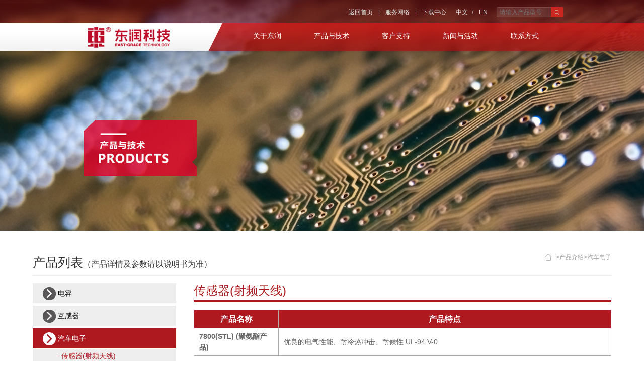

--- FILE ---
content_type: text/html; charset=utf-8
request_url: http://dongruntec.com/index.php?s=/Article/detail/id/165.html
body_size: 4190
content:
<!DOCTYPE html PUBLIC "-//W3C//DTD XHTML 1.0 Transitional//EN" "http://www.w3.org/TR/xhtml1/DTD/xhtml1-transitional.dtd">
<html xmlns="http://www.w3.org/1999/xhtml">
<head>
	<meta http-equiv="Content-Type" content="text/html; charset=UTF-8">

<meta name="renderer" content="webkit">
<title>无锡东润电子材料科技有限公司</title>
<meta name="keywords" content="">
<meta name="description" content="无锡东润电子材料科技有限公司
">
<meta name="author" content="东润科技">
<link rel="shortcut icon" href="favicon.ico">
<script src="/Public/Home/js/jquery.js"></script>
<script src="/Public/Home/js/jquery.easing.js" type="text/javascript"></script>
<!--[if IE 6]>
<script src="/Public/Home/js/IE6PNG.js"></script>
<script type="text/javascript">
    IE6PNG.fix('*');
</script>
<![endif]-->
<link rel="stylesheet" type="text/css" href="/Public/Home/css/index.css" media="all">



</head>
<body>
<!-- 头部 -->
<!-- 导航条
================================================== -->
<div class="includeDom">
<div class="header">
    <div class="head-bg">
        <div class="header-head w960 taligr">

            <div class="head-search fri">
                <form action="/index.php?s=/search/index.html" method="post">
                    <input class="txt" name="keyword" id="title" value="" placeholder="请输入产品型号"  type="text">
                    <input class="btn" value=""  id="" type="submit">
                </form>
            </div>
            <div class="head-nav fri">
                <a href="/index.php?s=/index/index.html" class="mall">返回首页</a> |
                <a href="/index.php?s=/article/lists/category/25.html" class="wx">服务网络 </a> |
                <a href="/index.php?s=/article/lists/category/27.html" class="hr">下载中心</a>
				<a href="/index.php?s=/index/index.html" class="mall">中文</a>/
				<a href="/en" class="hr">EN</a>
            </div>

        </div>
    </div>
    <div class="header-menu">
        <div class="w960  menu-wrap menuleft-bg clear">
            <div class="fle w295 paddl14"><a href="/index.php?s=/index/index.html" title="东润科技"><img src="/Public/Home/images/logo.jpg" alt="东润科技"></a></div>
            <ul class="dh fL">
                <li><a  href="/index.php?s=/article/lists/category/1.html">关于东润</a>
                        <ul class="subItem">
                                <li class="item "><a href="/index.php?s=/article/lists/category/2.html">公司简介</a>
                                                                            </li><li class="item "><a href="/index.php?s=/article/lists/category/6.html">荣誉资质</a>
                                                                            </li><li class="item "><a href="/index.php?s=/article/lists/category/7.html">社会责任</a>
                                                                            </li>                            </ul>                    </li><li><a  href="/index.php?s=/article/lists/category/18.html">产品与技术</a>
                        <ul class="subItem">
                                <li class="item "><a href="/index.php?s=/article/lists/category/19.html">产品介绍</a>
                                        <ul class="cpxz jscp" >
                                                <li class=" cpxhj "><a href="/index.php?s=/article/lists/category/31.html" class="LXL_hysz11">电容</a></li><li class=" cpxhj "><a href="/index.php?s=/article/lists/category/32.html" class="LXL_hysz11">互感器</a></li><li class=" cpxhj "><a href="/index.php?s=/article/lists/category/33.html" class="LXL_hysz11">汽车电子</a></li><li class=" cpxhj "><a href="/index.php?s=/article/lists/category/34.html" class="LXL_hysz11">其它</a></li>                                            </ul>                                    </li><li class="item "><a href="/index.php?s=/article/lists/category/20.html">应用范围</a>
                                                                            </li><li class="item "><a href="/index.php?s=/article/lists/category/21.html">研发中心</a>
                                                                            </li>                            </ul>                    </li><li><a  href="/index.php?s=/article/lists/category/23.html">客户支持</a>
                        <ul class="subItem">
                                <li class="item "><a href="/index.php?s=/article/lists/category/27.html">下载中心</a>
                                                                            </li><li class="item "><a href="/index.php?s=/article/lists/category/25.html">服务网络</a>
                                                                            </li><li class="item "><a href="/index.php?s=/article/lists/category/26.html">解决方案</a>
                                                                            </li><li class="item "><a href="/index.php?s=/article/lists/category/30.html">网上订单</a>
                                                                            </li>                            </ul>                    </li><li><a  href="/index.php?s=/article/lists/category/10.html">新闻与活动</a>
                                            </li><li><a  href="/index.php?s=/article/lists/category/24.html">联系方式</a>
                                            </li>            </ul>

        </div>
        <div style="height: 0px;" class="menu-son-bg"></div>
        <div class="header-menu-bg"></div>
    </div>
</div>
</div>




<!-- /头部 -->


    <div class="nykv" style=" background:url(/Uploads/Picture/2016-05-18/573bee2645dad.jpg) no-repeat top center"></div>
    
    <div class="w1150 mc about_nr cb ">
        <div class="postion fR"><img src="/Public/Home/images/home.jpg" alt="" width="18" height="15" style="vertical-align:middle" /><a href="/index.php?s=/article/lists/category/33.html">>产品介绍>汽车电子</a></div>
        <div class="yysl mt30">
            <div class="yysl_bt">产品列表<span>（产品详情及参数请以说明书为准）</span></span></div>
            <div class="hyxl_lb xl_a product_list">
                <div class="fL menu_product">
                    <ul>
                        <li  ><a href="/index.php?s=/article/lists/category/31.html" ><span class="jt"></span>电容</a>
                                                        <ul class="submenu">
                                <li  >
                                    <a href="/index.php?s=/article/detail/id/143.html">&middot;&nbsp;安规薄膜</a>
                                    </li><li  >
                                    <a href="/index.php?s=/article/detail/id/146.html">&middot;&nbsp;轨道交通</a>
                                    </li><li  >
                                    <a href="/index.php?s=/article/detail/id/148.html">&middot;&nbsp;HVDC</a>
                                    </li><li  >
                                    <a href="/index.php?s=/article/detail/id/153.html">&middot;&nbsp;新能源汽车</a>
                                    </li><li  >
                                    <a href="/index.php?s=/article/detail/id/155.html">&middot;&nbsp;新能源发电系统(工业)</a>
                                    </li><li  >
                                    <a href="/index.php?s=/article/detail/id/158.html">&middot;&nbsp;其它</a>
                                    </li>                            </ul>
                            </li><li  ><a href="/index.php?s=/article/lists/category/32.html" ><span class="jt"></span>互感器</a>
                                                        <ul class="submenu">
                                <li  >
                                    <a href="/index.php?s=/article/detail/id/159.html">&middot;&nbsp;低压</a>
                                    </li><li  >
                                    <a href="/index.php?s=/article/detail/id/161.html">&middot;&nbsp;中压</a>
                                    </li>                            </ul>
                            </li><li class="active" ><a href="/index.php?s=/article/lists/category/33.html" ><span class="jt"></span>汽车电子</a>
                                                        <ul class="submenu">
                                <li class="active" >
                                    <a href="/index.php?s=/article/detail/id/165.html">&middot;&nbsp;传感器(射频天线)</a>
                                    </li><li  >
                                    <a href="/index.php?s=/article/detail/id/167.html">&middot;&nbsp;线束</a>
                                    </li><li  >
                                    <a href="/index.php?s=/article/detail/id/169.html">&middot;&nbsp;点火线圈</a>
                                    </li><li  >
                                    <a href="/index.php?s=/article/detail/id/171.html">&middot;&nbsp;其它</a>
                                    </li>                            </ul>
                            </li><li  ><a href="/index.php?s=/article/lists/category/34.html" ><span class="jt"></span>其它</a>
                                                        <ul class="submenu">
                                <li  >
                                    <a href="/index.php?s=/article/detail/id/186.html">&middot;&nbsp;变压器/滤波器/电抗器</a>
                                    </li><li  >
                                    <a href="/index.php?s=/article/detail/id/184.html">&middot;&nbsp;PCB</a>
                                    </li><li  >
                                    <a href="/index.php?s=/article/detail/id/182.html">&middot;&nbsp;母线</a>
                                    </li><li  >
                                    <a href="/index.php?s=/article/detail/id/178.html">&middot;&nbsp;水晶胶</a>
                                    </li><li  >
                                    <a href="/index.php?s=/article/detail/id/175.html">&middot;&nbsp;光电</a>
                                    </li><li  >
                                    <a href="/index.php?s=/article/detail/id/172.html">&middot;&nbsp;单组份</a>
                                    </li>                            </ul>
                            </li>                    </ul>
                </div>
                                <div class="fR content_product">
                    <div class="p_title">
                        传感器(射频天线)                    </div>
                    <table class="p_table" cellspacing="0">
                        <tr>
                            <th align="center" width="150">产品名称</th>
                            <th align="center" width="658">产品特点</th>
                        </tr>
                        <tr>
                                <td align="left"><b>7800(STL) (聚氨酯产品)</b></td>
                                <td align="left">优良的电气性能、耐冷热冲击、耐候性 UL-94 V-0</td>
                            </tr>                    </table>
                </div>
            </div>
        </div>
    </div>

<!--footer-->
<!-- 底部
================================================== -->
<div class="includeDom">
    <div class="footer w960">
    <div class="fle">
        <div class="marb16"><a href="/index.php?s=/index/index.html" title="东润科技"><img src="/Public/Home/images/footer_logo.jpg" alt="东润科技"></a></div>
        <div class="footernav">
            <a href="/index.php?s=/article/lists/category/19.html">产品介绍</a> |
            <a href="/index.php?s=/article/lists/category/21.html">研发中心</a> |
            <!--<a href="#1">版权中心</a> |-->
            <a href="/index.php?s=/article/lists/category/25.html">服务网络</a> |
            <a href="/index.php?s=/article/lists/category/2.html">关于我们</a> |
            <a href="/index.php?s=/article/lists/category/24.html">联系我们</a> |
        </div>
    </div>
    <div class="fR"> <img src="/Public/Home/images/backtop.jpg"></div>

    <div class="fR mr15">
        <div class="clear marb9">
            <div class="footerLinks clear">
                <div class="linksList">
                                    </div>
            </div>
        </div>
       <!-- <div class="foootercopy clear">COPYRIGHT © 2016  <a href="#" title="无锡东润电子材料科技">无锡东润电子材料科技有限公司</a> 所有版权</div>-->
    </div>

</div>


<div style="width:330px;margin:10px auto 0px 50px;padding-bottom:5px;margin-left:914px;">
<a target="_blank" href="http://www.miitbeian.gov.cn" style="display:inline-block;text-decoration:none;height:20px;line-height:20px;">
<img src="/Public/Home/images/batb.png" style="float:left;width:15px;"/>
<p style="float:left;height:20px;line-height:15px;margin: 0px 0px 0px -10px; color:#939393;font-size:12px;">无锡东润电子材料科技有限公司 苏ICP备05086107号</p></a>
		 	</div>









</div>

<script src="/Public/Home/js/js.js" type="text/javascript"></script></div>
<script type="text/javascript">
(function(){
	var ThinkPHP = window.Think = {
		"ROOT"   : "", //当前网站地址
		"APP"    : "/index.php?s=", //当前项目地址
		"PUBLIC" : "/Public", //项目公共目录地址
		"DEEP"   : "/", //PATHINFO分割符
		"MODEL"  : ["3", "1", "html"],
		"VAR"    : ["m", "c", "a"]
	}
})();
$(function(){
	$(".dh li").hover(
			function() {
				$(this).find(".subItem").slideDown(300);
				$(this).find("a.sub").addClass("active");
			},
			function() {
				$(this).find(".subItem").slideUp(100);
				$(this).find("a.sub").removeClass("active");
			});
	$(".dh li .jscp").hover(
			function() {
				$(this).find(".cpxz").fadeIn(300);
			},
			function() {
				$(this).find(".cpxz").fadeOut(100);
			});

})
</script>


</body>
</html>

--- FILE ---
content_type: text/css
request_url: http://dongruntec.com/Public/Home/css/index.css
body_size: 10101
content:
/* ::::: http://www.wolong.com.cn/home/css/css.css ::::: */

/* ::::: http://www.wolong.com.cn/home/css/reset.css ::::: */

html {  }
body { cursor: default; font-size: 12px; font-family: Arial; background: rgb(255, 255, 255) none repeat scroll 0% 0%; }
body, div, dl, dt, dd, ul, ol, li, h1, h2, h3, h4, h5, h6, pre, form, fieldset, input, textarea, p, blockquote { padding: 0px; margin: 0px; }
fieldset, img { border: 0px none; }
ol, ul, li { list-style: outside none none; }
h1, h2, h3, h4, h5, h6 { font-weight: normal; font-size: 100%; }
q::before, q::after { content: ""; }
a { outline: medium none; cursor: pointer; text-decoration: none; }
img, object { vertical-align: top; }
input { outline: medium none; }
button::-moz-focus-inner, input[type="reset"]::-moz-focus-inner, input[type="button"]::-moz-focus-inner, input[type="submit"]::-moz-focus-inner, input[type="file"] > input[type="button"]::-moz-focus-inner { border: medium none; padding: 0px; }
.clear {  }
.clear::after { visibility: hidden; display: block; font-size: 0px; content: "1"; clear: both; height: 0px; }
.fle { float: left; }
.fri { float: right; }
.taligr { text-align: right; }
.marl65 { margin-left: 65px; }
.marb9 { margin-bottom: 9px; }
.marb10 { margin-bottom: 10px; }
.marb16 { margin-bottom: 16px; }
.marb18 { margin-bottom: 18px; }
.marb20 { margin-bottom: 20px; }
.paddt20 { padding-top: 16px; }
.paddl14 { padding-left: 14px; }
.w295 { width: 293px; }
.w960 { width: 960px; }
.w1040 { width: 1040px; }
.w1150{width:1150px;}
.bod{ border:1px solid red;}
.fL{float:left;}
.fR{float:right;}
.cb:after,.cb_li li:after{content:"\20";display: block;width:0;height:0;clear:both;}
.cb,.cb_li li{zoom:1;}
.ofH{overflow:hidden;}

div, dl, dt, dd, ul, ol, li, form, input, textarea, select, p, h1, h2, h3, h4, h5, h6, font { font: 12px/24px "微软雅黑","宋体",Arial,sans-serif; color: rgb(102, 102, 102); padding: 0px; margin: 0px; }
body { background: rgb(255, 255, 255) none repeat scroll 0% 0%; color: rgb(102, 102, 102); font: 12px/24px "微软雅黑","宋体",Arial,sans-serif; padding: 0px; margin: 0px; height: 100%; position: relative; }
img { border: 0px none; }
ol, ul { list-style: outside none none; }
li { float: left; }
a { color: rgb(102, 102, 102); }
a:hover { color: rgb(17, 134, 255); }
.clear {  }
.w960 { width: 960px; margin: 0px auto; }

.includeDom{ max-width:1920px; margin:0 auto;}
.header { position: absolute; width: 100%; height: 184px; left: 0px; top: 0px; background: transparent url('../images/bg02.png') repeat-x scroll 0% 0%; z-index: 3; }
.header-head { height: 46px; font: 12px/46px "微软雅黑",Arial; color: rgb(196, 196, 196); }
.header-head a { color: rgb(224, 224, 224); }
.header-head a.en { font-size: 10px; }
.header-head a:hover { color: rgb(255, 255, 255); }
.head-search { width: 127px; height: 20px; margin: 14px 0px 0px 10px; padding-left: 6px; background: transparent url('../images/search_bg01.png') no-repeat scroll 0% 0%; }
.head-search .txt { float: left; width: 102px; height: 20px; background: transparent none repeat scroll 0% 0%; border: medium none; font: 12px/20px "微软雅黑"; color: rgb(180, 180, 179); }
.head-search .btn { float: left; width: 24px; height: 20px; background: transparent none repeat scroll 0% 0%; border: medium none; cursor: pointer; }
.header-menu { position: relative; width: 100%; height: 60px; background: transparent url('../images/bg_03.png') repeat-x scroll 0% 0%; }
.header-menu-bg { width: 100%; position: absolute; right: 50%; margin-right: 470px; top: 0px; height: 55px; background: transparent url('../images/bg_04.jpg') repeat-x scroll 0% 0%; overflow: hidden; }
.menu-son-bg { position: absolute; width: 100%; left: 0px; top: 55px; height: 0px; background: transparent url('../images/bg_05.png') repeat scroll 0% 0%; overflow: hidden; }
.menuleft-bg { background: transparent url('../images/bg_06.png') no-repeat scroll 0px 0px; }
.menu-wrap { position: relative; z-index: 99; }
.menu { width: 651px; padding-top: 7px; }
.menu ul li { width: 140px; margin-left: -10px; z-index: 9; }
.menu ul li a { display: block;padding: 0px 13px; height: 53px; text-align: center; background: transparent url('../images/menu_bg02.png') no-repeat scroll 111px 22px; font: 14px/44px "微软雅黑"; color: rgb(255, 255, 255); }
.menu ul li a:hover, .menu ul li a.hover { background: transparent url('../images/menu_bg01.png') no-repeat scroll 0% 0%; color:#b40226;}
.menu ul li.nl a { background: transparent url('../images/menu_bg02.png') no-repeat scroll 111px 22px; }
.menu ul li.nl a:hover, .menu ul li.nl a.hover { background: transparent url('../images/menu_bg03.png') no-repeat scroll left top; }
.menu ul li .menuson { width: 960px; position: absolute; left: 0px; top: 55px; height: 176px; display: none; overflow: hidden; }
.menu ul li .menuson-img { width: 110px; padding-top: 5px; margin-left: 197px; margin-top: 25px; }
.menu ul li .menuson-nav { width: 450px; margin-left: 30px; margin-top: 25px; }
.menu ul li .menuson-nav a { display: block; float: left; margin-right: 32px; width: 111px; height: 23px; padding-left: 5px; border-bottom: 1px solid rgb(89, 115, 134); text-align: left; background: transparent none repeat scroll 0% 0%; font: 12px/22px "微软雅黑"; color: rgb(149, 165, 177); }
.menu ul li .menuson-nav a:hover { background: transparent none repeat scroll 0% 0%; color: rgb(214, 220, 225); }
.menu ul li .menuson-con { width: 242px; height: 118px; padding-left: 30px; margin-top: 25px; border-left: 1px solid rgb(88, 113, 132); background: transparent url('../images/menu_bg05.png') no-repeat scroll 30px 0px; }
.menu ul li .menuson-con p { padding: 9px 0px 4px; font: bold 14px/24px "微软雅黑"; color: rgb(202, 209, 215); }
.footer {  padding-top: 25px; }
.footernav { color: rgb(229, 229, 229); font: 11px/17px "微软雅黑",Arial; }
.footerLinks { width: 134px; height: 26px; float: right; position: relative; z-index: 45; background: transparent url('footerlink.jpg') no-repeat scroll 0% 0%; cursor: pointer; }
.linksList { width: 224px; padding: 0px 3px; left: 1px; border: 1px solid rgb(226, 226, 226); position: absolute; bottom: 26px; background: rgb(255, 255, 255) none repeat scroll 0% 0%; display: none; right: 1px; }
.linksList a { display: inline-block; width: 100%; line-height: 16px; padding: 3px 0px; color: rgb(140, 140, 140); }
.linksList a:hover { color: rgb(84, 92, 100); }
.foootercopy { font: 11px/17px "微软雅黑",Arial; }
.foootercopy a { color:#bf0909; }
#backtop { bottom: 85px; cursor: pointer; display: none; left: 50%; margin-left: 520px; position: fixed; width: 48px; height: 58px; z-index: 999; }
.index-banner { width: 100%; max-width:1920px; margin: 0px auto 35px; position: relative; height:592px; overflow: hidden; background: transparent url('load.gif') no-repeat scroll center center; }
.index-banner ul { height:592px; left: 0px; top: 0px; position: absolute; z-index: 0; }
.index-banner ul li { height:592px; overflow: hidden; }
.banner-bg { width: 100%; height: 6px; left: 0px; bottom: 0px; background: transparent url('bg01.png') repeat-x scroll 0% 0%; position: absolute; z-index: 1; }
.index-banner ul li a { display: block; width: 100%; height:592px; }
.ban-num { position: absolute; width: 960px; left: 50%; margin-left: -480px; bottom: 12px; text-align: right; }
.ban-num span { display: inline-block; margin-left: 10px; width: 12px; height: 12px; background: transparent url('../images/sprites.gif') no-repeat scroll -12px 0px; overflow: hidden; cursor: pointer; }
.ban-num span.on { background-position: 0px 0px; }
.index-main1 { width: 940px; margin: 0px auto 50px; padding: 0px 10px; margin-top:30px;}
.main1-box { width: 270px; height: 248px; position: relative; overflow: hidden; }
.index-til { font: bold 18px/22px "微软雅黑"; color: rgb(188, 10, 38); }
.index-til span { color:#999; text-transform:uppercase; }
.main1-con p { line-height: 22px; color: rgb(64, 64, 64); }
.main1-con a:hover p { color: rgb(102, 102, 102); }
.main1-box-bg { position: absolute; width: 540px; height: 5px; left: -270px; bottom: 0px; background: transparent url('css_bg01.jpg') no-repeat scroll 0% 0%; overflow: hidden; }
.index-main2-wrap { width: 100%; max-width:1920px; height: 290px; margin: 0px auto; border-style: solid; border-color: rgb(233, 234, 234); -moz-border-top-colors: none; -moz-border-right-colors: none; -moz-border-bottom-colors: none; -moz-border-left-colo                                                                                                                                                                                                                                                                                                                                                                                                                                                            rs: none; border-image: none; border-width: 1px 0px; background: #eee none repeat scroll 0% 0%; position: relative; overflow: hidden; }
.index-main2-bg {width:280px;}
.index-main2 { width: 960px; margin: 0px auto; margin-top:30px;}
.main2-news { width: 500px;background:#fff; }
.main2-news ul { height: 225px; }
.main2-news ul li { width: 100%; height: 100px; margin-bottom: 9px; border-bottom: 1px solid rgb(225, 225, 225); }
.main2-news ul li span { display: block; padding: 3px 0px 0px 20px; font: bold 11px/20px Arial; color: rgb(130, 146, 161); background: transparent url('icon_01.jpg') no-repeat scroll left 7px; }
.main2-news ul li h2 { font: bold 14px/26px "微软雅黑"; color: rgb(17, 134, 255); }
.main2-news ul li p { color: rgb(136, 136, 136); line-height: 20px; }
.main2-news ul li a:hover p { color: rgb(102, 102, 102); }
.index-more { display: block; float: right; width: 60px; height: 28px; padding-top: 8px; background: transparent url('css_bg02.jpg') no-repeat scroll -61px 0px; text-align: center; }
.index-more:hover { background-position: 0px 0px; }
.main2-job { width: 231px; position: relative; z-index: 1; }
.index-til span { padding-left: 8px; font: 11px/22px Arial; color: rgb(117, 119, 120); }
.head-bg { position: relative; width: 100%; min-width: 960px; z-index: 100; background: transparent url('rev_opa01.png') repeat scroll 0% 0%; }
.head-stk { margin: 14px 0px 0px 16px; padding-left: 29px; background: transparent url('rev_sign01.png') no-repeat scroll 0px center; font-size: 13px; color: rgb(255, 255, 255); }
.head-stk b { font-family: Arial; font-size: 15px; }
.head-lang, .head-nav { margin: 14px 0px 0px; line-height: 20px; }
.head-lang a { margin-left: 13px; padding-left: 20px; display: inline-block; }
.head-lang .ch { background: transparent url('rev_sign05.png') no-repeat scroll 0px center; }
.head-lang .en { background: transparent url('rev_sign06.png') no-repeat scroll 0px center; }
.head-nav { color: rgb(200, 191, 192); }
.head-nav a { margin: 0px 8px; background-repeat: no-repeat; background-position: 0px center; }
.index-banner { margin-bottom: 0px; }
.index-pro { width: 100%; min-width: 960px; height: 377px; margin-bottom: 50px; background: transparent url('rev_bg01.jpg') no-repeat scroll center 0px; }
.pro-hd { width: 100%; min-width: 960px; height: 55px; padding-top: 16px; margin-bottom: 45px; background: transparent url('rev_opa02.png') repeat scroll 0% 0%; }
.pro-hd .tit { float: left; width: 160px; padding-left: 12px; font-size: 18px; font-weight: bold; color: rgb(255, 255, 255); line-height: 36px; }
.pro-marquee { float: left; width: 455px; height: 40px; position: relative; overflow: hidden; }
.pro-marquee li { margin-right: 35px; }
.pro-search { float: right; width: 236px; height: 38px; background: transparent none repeat scroll 0% 0%; border: 1px solid rgb(255, 255, 255); }
.pro-search input { float: left; background: transparent none repeat scroll 0% 0%; border: medium none; }
.pro-search input.txt { width: 174px; height: 18px; line-height: 18px; padding: 10px 0px 10px 18px; color: rgb(255, 255, 255); }
.pro-search input.btn { width: 44px; height: 38px; background: transparent url('rev_sign07.png') no-repeat scroll center center; cursor: pointer; }
.pro-slide { position: relative; width: 960px; height: 190px; overflow: hidden; }
.pro-slide li { float: left; width: 240px; height: 190px; text-align: center; color: rgb(255, 255, 255); }
.pro-slide li p { height: 24px; overflow: hidden; }
.pro-slide li a { display: block; color: rgb(255, 255, 255); }
.pro-slide li .tit { font-size: 14px; color: rgb(255, 255, 255); }
.pro-slide li .txt { opacity: 0.5; color: rgb(255, 255, 255); }
.pro-slide li img { transition: all 0.3s ease 0s; }
.pro-slide li a:hover img { transform: scale(1.1, 1.1); }
.pro-prev, .pro-next { position: absolute; top: 82px; background: transparent url('rev_btn01.png') no-repeat scroll 0% 0%; width: 39px; height: 43px; opacity: 0.6; transition: opacity 0.5s ease 0s; }
.pro-prev { left: -76px; }
.pro-next { right: -76px; background-position: 100% 0px; }
.pro-prev:hover, .pro-next:hover { opacity: 1; }
.rel { position: relative; }
.main2-event { width:180px; }
.main2-event .cont { padding-top: 3px; height: 206px; border-bottom: 1px solid rgb(225, 225, 225); }
.main2-event .cont p { font-weight: bold; font-size: 14px; padding-top: 5px; color: rgb(17, 134, 255); }
.main2-event a:hover { opacity: 0.8; }
.main2-video { height: 160px; padding-bottom: 21px; border-bottom: 1px solid rgb(225, 225, 225); overflow: hidden; margin-bottom: 30px; }
.main2-video img { cursor: pointer; }
.main2-job .jiathis_style .jtico { background: transparent url('rev_sign08.png') no-repeat scroll 0% 0%; margin-right: 12px; }
.main2-job .jiathis_style .jtico_cqq { background-position: 1px 0px; }
.main2-job .jiathis_style .jtico_cqq:hover { background-position: 1px 100%; }
.main2-job .jiathis_style .jtico_weixin { background-position: -32px 0px; }
.main2-job .jiathis_style .jtico_weixin:hover { background-position: -32px 100%; }
.main2-job .jiathis_style .jtico_tsina { background-position: -65px 0px; }
.main2-job .jiathis_style .jtico_tsina:hover { background-position: -65px 100%; }
.foot-code { width: 109px; margin: 0px auto; }
.order-ovrlay { display: none; position: fixed; left: 0px; top: 0px; width: 100%; height: 100%; background: rgb(0, 0, 0) none repeat scroll 0% 0%; z-index: 9998; opacity: 0.6; }
.video-pop { position: absolute; left: 50%; top: 1150px; margin-left: -440px; z-index: 9999; }
.video-pop .box { background: rgb(0, 0, 0) none repeat scroll 0% 0%; }
.video-pop .close { position: absolute; width: 30px; height: 30px; right: -35px; top: -36px; background: transparent url('rev_sign12.png') no-repeat scroll 0% 0%; }
/* ::::: http://v3.jiathis.com/code/css/jiathis_share.css ::::: */

.jiathis_style dl, .jiathis_style dt, .jiathis_style dd, .jiathis_style ol, .jiathis_style ul, .jiathis_style li, .jiathis_style fieldset, .jiathis_style form, .jiathis_style label, .jiathis_style legend, .jiathis_style table, .jiathis_style caption, .jiathis_style tbody, .jiathis_style tfoot, .jiathis_style thead, .jiathis_style tr, .jiathis_style th, .jiathis_style td, .jiathis_style span { vertical-align: middle; margin: 0px; padding: 0px; font-family: "Microsoft YaHei",arial,tahoma,宋体,sans-serif; }
.jiathis_style .jtico { text-align: left; overflow: hidden; display: block ! important; height: 16px ! important; line-height: 16px ! important; padding-left: 20px ! important; background: transparent url('jiathis_ico.png') no-repeat scroll left center; cursor: pointer; }
.jiathis_style .jtico:hover { opacity: 0.8; }
.jiathis_style .jtico_tsina { background-position: 0px -96px; }
.jiathis_style .jtico_weixin { background-position: 0px -1809px; }
.jiathis_style .jtico_cqq { background-position: 0px -2017px; }
.jiathis_style .button, .jiathis_style .jiathis_txt { float: left; font-size: 12px; text-decoration: none; line-height: 18px ! important; }
.news { width:420px; height:185px; background:#fff; display:block; padding:20px;}
.wzms { width:300px; border-bottom:1px solid #eee; margin-left:15px; line-height:1.8; padding-bottom:5px;}
.wzms a { color:#666}
.wzms a:hover { color:#bf0909}
.wzms span { color:#bf0909; font-weight:700;}
.newslist li { border-bottom:1px dotted #c9c9c9; width:420px; margin-top:10px;}
.ml20 { margin-left:20px;}
.newslist li a { color:#666}
.newslist li a:hover { color:#bf0909}
.about { background:#fff; width:280px; height:100px;}
.about li { float:left;}
.about_wz { width:145px; margin-left:10px; margin-top:10px;}
.about_wz span { font-size:15px;}
.about_wz a { color:#666}
.about_wz a:hover { color:#bf0909}
.mt25 { margin-top:25px;}
.mr15 { margin-right:15px;}
.nykv { background:url(../images/nykv.jpg) no-repeat top center; height:460px;}
.nykv3 { background:url(../images/nykv3.jpg) no-repeat top center; height:460px;}

.nykv4 { background:url(../images/nykv4.jpg) no-repeat top center; height:460px;}
.nykv5 { background:url(../images/nykv5.jpg) no-repeat top center; height:460px;}

.nykv6 { background:url(../images/nykv6.jpg) no-repeat top center; height:460px;}


.pos { background:url(../images/pos.png) no-repeat top center; width:100%; max-width:1920px; height:95px; line-height:95px; margin:-10px auto 0 auto;}
.wzbt { font-size:18px; font-weight:700;  margin-top:20px;}
.postion { margin-top:20px;}
.postion img { margin-right:5px;}
.postion a { color:#999}
.postion a:hover { color:#b50324}
.bk1 { border-bottom:1px solid #e2e2e2;}
.bk2 { border-bottom:1px solid #e8e8e8; margin-top:2px;}
.mc { margin:0 auto}
.about_nr { padding:20px 0 40px 0;}
.gsjj { width:450px;}
p { text-indent:16px; font-size:14px;}
.zzry { background:#f1e8e9; border-top:2px solid #b48487; padding:20px;}
.rybt { font-weight:700; font-size:15px; color:#772026;}
.zztp li { float:left; margin-right:15px; text-align:center}
.ry2 { margin-left:50px; width:600px;}
.zztp1 li { float:left; margin-right:40px; text-align:center}

/*******资质荣誉********/
.zzry_bg { background:url(../images/rybg.jpg) no-repeat top center; width:100%; height:1000px; padding-top:120px; margin-bottom:-170px;}
.gsry { margin-top:90px; margin-left:100px;}
.gsry li { float:left; margin:30px; text-align:center}
.fancybox-wrap,
.fancybox-skin,
.fancybox-outer,
.fancybox-inner,
.fancybox-image,
.fancybox-wrap iframe,
.fancybox-wrap object,
.fancybox-nav,
.fancybox-nav span,
.fancybox-tmp
{
	padding: 0;
	margin: 0;
	border: 0;
	outline: none;
	vertical-align: top;
}

.fancybox-wrap {
	position: absolute;
	top: 0;
	left: 0;
	z-index: 8020;
}

.fancybox-skin {
	position: relative;
	background: #f9f9f9;
	color: #444;
	text-shadow: none;
	-webkit-border-radius: 4px;
	   -moz-border-radius: 4px;
	        border-radius: 4px;
}

.fancybox-opened {
	z-index: 8030;
}

.fancybox-opened .fancybox-skin {
	-webkit-box-shadow: 0 10px 25px rgba(0, 0, 0, 0.5);
	   -moz-box-shadow: 0 10px 25px rgba(0, 0, 0, 0.5);
	        box-shadow: 0 10px 25px rgba(0, 0, 0, 0.5);
}

.fancybox-outer, .fancybox-inner {
	position: relative;
}

.fancybox-inner {
	overflow: hidden;
}

.fancybox-type-iframe .fancybox-inner {
	-webkit-overflow-scrolling: touch;
}

.fancybox-error {
	color: #444;
	font: 14px/20px "Helvetica Neue",Helvetica,Arial,sans-serif;
	margin: 0;
	padding: 15px;
	white-space: nowrap;
}

.fancybox-image, .fancybox-iframe {
	display: block;
	width: 100%;
	height: 100%;
}

.fancybox-image {
	max-width: 100%;
	max-height: 100%;
}

#fancybox-loading, .fancybox-close, .fancybox-prev span, .fancybox-next span {
	background-image: url('../images/fancyBox/fancybox_sprite.png');
}

#fancybox-loading {
	position: fixed;
	top: 50%;
	left: 50%;
	margin-top: -22px;
	margin-left: -22px;
	background-position: 0 -108px;
	opacity: 0.8;
	cursor: pointer;
	z-index: 8060;
}

#fancybox-loading div {
	width: 44px;
	height: 44px;
	background: url('../images/fancyBox/fancybox_loading.gif') center center no-repeat;
}

.fancybox-close {
	position: absolute;
	top: -18px;
	right: -18px;
	width: 36px;
	height: 36px;
	cursor: pointer;
	z-index: 8040;
}

.fancybox-nav {
	position: absolute;
	top: 0;
	width: 40%;
	height: 100%;
	cursor: pointer;
	text-decoration: none;
	background: transparent url('../images/fancyBox/blank.gif'); /* helps IE */
	-webkit-tap-highlight-color: rgba(0,0,0,0);
	z-index: 8040;
}

.fancybox-prev {
	left: 0;
}

.fancybox-next {
	right: 0;
}

.fancybox-nav span {
	position: absolute;
	top: 50%;
	width: 36px;
	height: 34px;
	margin-top: -18px;
	cursor: pointer;
	z-index: 8040;
	visibility: hidden;
}

.fancybox-prev span {
	left: 10px;
	background-position: 0 -36px;
}

.fancybox-next span {
	right: 10px;
	background-position: 0 -72px;
}

.fancybox-nav:hover span {
	visibility: visible;
}

.fancybox-tmp {
	position: absolute;
	top: -99999px;
	left: -99999px;
	visibility: hidden;
	max-width: 99999px;
	max-height: 99999px;
	overflow: visible !important;
}

/* Overlay helper */

.fancybox-lock {
    overflow: hidden !important;
    width: auto;
}

.fancybox-lock body {
    overflow: hidden !important;
}

.fancybox-lock-test {
    overflow-y: hidden !important;
}

.fancybox-overlay {
	position: absolute;
	top: 0;
	left: 0;
	overflow: hidden;
	display: none;
	z-index: 8010;
	background: url('../images/fancyBox/fancybox_overlay.png');
}

.fancybox-overlay-fixed {
	position: fixed;
	bottom: 0;
	right: 0;
}

.fancybox-lock .fancybox-overlay {
	overflow: auto;
	overflow-y: scroll;
}

/* Title helper */

.fancybox-title {
	visibility: hidden;
	font: normal 13px/20px "Helvetica Neue",Helvetica,Arial,sans-serif;
	position: relative;
	text-shadow: none;
	z-index: 8050;
}

.fancybox-opened .fancybox-title {
	visibility: visible;
}

.fancybox-title-float-wrap {
	position: absolute;
	bottom: 0;
	right: 50%;
	margin-bottom: -35px;
	z-index: 8050;
	text-align: center;
}

.fancybox-title-float-wrap .child {
	display: inline-block;
	margin-right: -100%;
	padding: 2px 20px;
	background: transparent; /* Fallback for web browsers that doesn't support RGBa */
	background: rgba(0, 0, 0, 0.8);
	-webkit-border-radius: 15px;
	   -moz-border-radius: 15px;
	        border-radius: 15px;
	text-shadow: 0 1px 2px #222;
	color: #FFF;
	font-weight: bold;
	line-height: 24px;
}

.fancybox-title-outside-wrap {
	position: relative;
	margin-top: 10px;
	color: #fff;
}

.fancybox-title-inside-wrap {
	padding-top: 10px;
}

.fancybox-title-over-wrap {
	position: absolute;
	bottom: 0;
	left: 0;
	color: #fff;
	padding: 10px;
	background: #000;
	background: rgba(0, 0, 0, .8);
}
@media only screen and (-webkit-min-device-pixel-ratio: 1.5),
	   only screen and (min--moz-device-pixel-ratio: 1.5),
	   only screen and (min-device-pixel-ratio: 1.5){

	#fancybox-loading, .fancybox-close, .fancybox-prev span, .fancybox-next span {
		background-image: url('../images/fancyBox/fancybox_sprite@2x.png');
		background-size: 44px 152px; /*The size of the normal image, half the size of the hi-res image*/
	}

	#fancybox-loading div {
		background-image: url('../images/fancyBox/fancybox_loading@2x.gif');
		background-size: 24px 24px; /*The size of the normal image, half the size of the hi-res image*/
	}
}


/*******资质荣誉********/
.hzbg { background:#f5f5f5; padding:30px; width:550px; height:350px;}
.hzbg h1 { color:#b30020; font-size:24px; font-weight:700;}
.shzr1 { margin-top:20px; border-bottom:1px solid #ccc; padding-bottom:10px;}


.down { width:960px; margin-top:20px; border-bottom:1px dotted #666; font-size:14px; height:30px;color:#666}
.down li { float:left;}
.xzwz { width:700px;}
.xzrq { width:100px;}
.xq { width:50px; margin:0 10px}
.down a { font-size:14px; color:#666}
.down a:hover {color:#c8112e}

.yd { padding-right:10px;}
.fy { border:1px solid #ccc; padding:10px; height:20px; line-height:25px; margin-bottom:60px;}
.fyxx { width:20%; margin:0 auto; text-align:center}
.fyxx li { float:left; margin:0 10px}
.fyxx li a { width:16px; height:16px; display:block; font-size:14px; color:#666;text-align:center; line-height:16px;}
.fyxx li a:hover { background:url(../images/yuan.jpg) no-repeat; width:16px; height:16px; display:block; color:#FFF}
.fyxx li a.chw { background:url(../images/yuan.jpg) no-repeat; width:16px; height:16px; display:block; color:#FFF}
.mt30 { margin-top:30px;}



.bg { background-color:rgba(0,0,0,0.5); width:100%; height:1800px; position:absolute; z-index:3}


.yjbk {padding:10px; width:300px; height:400px; -moz-border-radius: 15px;    -webkit-border-radius: 15px;    border-radius:15px; background:#fff; z-index:9999; margin-top:500px;}

.srk { background:url(../images/srk.jpg) no-repeat; width:290px; height:53px; margin-top:20px; margin-left:5px;}
.srk input { background:none; border:none; font-family:"微软雅黑"; color:#999; font-size:14px; margin-top:15px; margin-left:10px;}
.anniu li { float:left; margin:10px;}

table,tr,td { border:1px solid #ccc; font-size:14px; line-height:1.6;}
.w350 { width:350px;}


.newsxx { margin:15px 0;}
.newswz { width:650px;}
.n_dbt a { font-size:18px; color:#333; font-weight:700;}
.n_dbt :hover { font-size:18px; color:#c8112e; font-weight:700; text-decoration:underline}
.n_rq { color:#999; }
.newswz ul li { float:none}
.n_wz a { color:#666; font-size:14px; line-height:1.6}
.n_wz a:hover { text-decoration:underline; color:#c8112e}

.n_xx { background:#eee; width:890px; height:auto; padding:35px; font-size:14px;}
.data { background:#ddddde; padding:10px 15px; color:#333; margin-bottom:20px;}

.sx li { background:#ddddde; padding:10px 15px;color:#666; margin-bottom:20px; font-size:12px;}
.sx li a { color:#666}
.sx li a:hover { text-decoration:underline}


.news_dbt { font-size:16px; font-weight:700; background:url(../images/dw.jpg) no-repeat;}
.xwxx_dbt { font-size:24px; font-weight:700;}
.date { color:#999}
.wzbt1 li { line-height:1.8; margin-left:10px;}
.wzbt1 li img { margin:0 2px}
.wzbt1 { border-left:4px solid #b50325; }

.gdxw { border-top:1px solid #ccc;}
.gdlist { width:600px; margin-top:25px;}
.gdlist li { line-height:1.8}
.gdlist li a { color:#666}
.gdlist li a:hover { text-decoration:underline}
.new_ny {border-left:4px solid #b50325; height:80px;}
.n1 {font-size:24px; font-weight:700; margin-left:20px;}
.n2 { font-size:12px; color:#999; margin-top:10px; margin-left:20px;}
.n3 { margin-left:20px;}


.yanfa li { float:left; margin:20px 5px;}


.title { border-bottom:1px solid #eee; padding-bottom:10px; font-size:25px; color:#333}
.title1 { border-bottom:1px solid #eee; padding-bottom:10px; margin-top:20px;}

.yywz { width:410px;}

.bt {border-bottom:1px solid #eee; margin-bottom:30px;font-size:25px; color:#333; padding-bottom:10px;}
.bt span { font-size:12px; color:#999}


.yysl_bt {border-bottom:1px solid #eee; padding-bottom:10px; font-size:25px; color:#333}
.yysl_bt span{font-size: 16px;}
.yylist li { float:left; margin:15px; margin-left:10px; text-align:center;border-bottom:1px solid #eee; padding-bottom:10px; font-size:14px;}
.yylist1 li { float:left; margin:15px 5px; text-align:center;border-bottom:1px solid #eee; padding-bottom:10px; font-size:14px;}


.cpbg1 { background:#fff; width:100%;  margin:30px 0}
.cpbg2 { background:#dddddd; padding:30px 0; width:100%; margin-bottom:30px;}

.cpwz_dbt { font-size:27px; font-weight:700;}
.cpwz_xbt { font-size:14px; line-height:1.8; width:450px; margin:20px 0;}


.read_more a { background:url(../images/read1.png) no-repeat; width:150px; height:35px; line-height:32px; color:#333; display:block; text-align:center}
.read_more a:hover { background:url(../images/read2.png) no-repeat; width:150px; height:35px; line-height:32px; color:#fff; display:block; text-align:center}
.read_more1 a { background:url(../images/read3.png) no-repeat; width:150px; height:35px; line-height:35px; color:#fff; display:block; text-align:center}
.read_more1 a:hover { background:url(../images/read2.png) no-repeat; width:150px; height:35px; line-height:35px; color:#fff; display:block; text-align:center}
.cpxt { width:500px;}
.cpxt li { float:right; margin:5px 0 0 15px;}
.cpxt li a { border:1px solid #ccc; display:block}
.cpxt li a:hover { border:1px solid #d71f2a; display:block}
.tel { color:#fff; font-size:18px; margin-top:-35px; margin-right:15px;}


.lxfs { width:440px;}

.contact li { line-height:2.5;}
.fgx { margin-left:150px;}
.name { margin-top:20px;}
.name input { height:23px; width:245px; border:1px solid #d3d3d3; float:right}
.name span { width:55px; float:left}
.name textarea { width:310px; border:1px solid #d3d3d3; }



.dh li { float:left;width: 100px;  height: 67px;  margin: 0 14px;  display: inline;}
.dh li a {display: inline-block;  width: 100%;  font-size: 14px;  line-height: 50px;  color: #fff;  text-align: center;}
.dh li a:hover {display: inline-block;  width: 100%; height:53px;  font-size: 14px;  line-height:50px;  color: #b11e1e;  text-align: center;background:url(../images/menu_bg01.png) no-repeat;}
.dh li a.aaa {display: inline-block;  width: 100%;  font-size: 14px;height:53px;  line-height: 50px;  color: #b11e1e;  text-align: center; background:url(../images/menu_bg01.png) no-repeat;}


   	.dh li .subItem{ display:none; position:absolute; width:100px; z-index:10; background:rgba(167,16,7,.8);color:#fff; padding-bottom:10px; margin-top:8px;}	
	.dh li .subItem li{ clear:left;width:100px; padding:0; margin:0; height:20px; margin-top:10px; margin-bottom:10px; } 
	.dh li .subItem li a{ width:100px; height:20px;line-height:20px; color:#fff; display:block; font-size:12px;}
	.dh li .subItem li a:hover{ background:url(../images/nav_hover.png) no-repeat; width:100px; height:20px; display:block; color:#fff; text-decoration:underline}	



.cpzx { border-bottom:1px solid #eee;border-top:3px solid #bf0909;border-left:1px solid #eee;border-right:1px solid #eee; padding:20px; width:650px;}
.cp_bt { font-size:20px; color:#bf0909}

.ms { margin-left:10px; margin-top:10px; border-bottom:1px solid #eee; padding-bottom:10px; margin-bottom:15px; font-size:14px;}






.yjbk1 {padding:10px; width:300px; height:570px; -moz-border-radius: 15px;    -webkit-border-radius: 15px;    border-radius:15px; background:#f5f5f5; z-index:9999; border-radius:5px;}

.srk1 { background:url(../images/srk.jpg) no-repeat; width:290px; height:53px; margin-top:20px; margin-left:5px;}
.srk1 input { background:none; border:none; font-family:"微软雅黑"; color:#999; font-size:14px; margin-top:15px; margin-left:10px;}
.anniu li { float:left; margin:10px;}
.srk1 select { background:none; border:none; font-family:"微软雅黑"; color:#999; font-size:14px; margin-top:15px; margin-left:10px; width:260px;}
table,tr,td { border:1px solid #ccc; font-size:14px; line-height:1.6;}
.baojia { text-align:center; font-weight:700; color:#c8112e; font-size:20px;margin-top:10px;}
.baojia1 { border-bottom:1px dotted #ccc; margin-top:10px; padding-bottom:10px;}


/*产品列表-分类-（环氧+聚氨酯)*/
.LXL{margin-top: -50px;float: right;}
.LXL_hysz{float: left;font-size: 16px;border-bottom:solid 2px rgba(167,16,7,.8);}
.LXL_jaz{float: left;font-size: 16px;margin-left: 8px;border-bottom:solid 2px rgba(167,16,7,.8);}
.LXL_hysz a{color:brown}
/*.LXL_jaz11{color:brown}*/
.LXL_jaz a{color:brown}
.hyxl_lb{margin-bottom: 50px;}
/*.jaz_lb{display: none;}*/
/*.xl_a a{color: white;font-size: 16px;}*/
.xl_a a:hover{color: burlywood;}
.xlxb_h a:hover{color:brown}
.xlxb_h{border-bottom:none;}
.xlxb_h a{color: black;}

/*产品列表-分类列表-（环氧+聚氨酯)*/
.xl_a ul li a{color: black;font-size:14px;}
.xl_a ul li {float: left;margin-left: 20px;text-align: center;margin-bottom:5px;font-size: 16px;}

/*.hysz_hover:hover{color:red !important;}
*/
#hc1{color: black;}
#hc1:hover{color: burlywood;}
#hys1{color: black;}
#hys1:hover{color: burlywood;}

/*产品列表切换7.12*/
.LXL ul li{font-size: 16px;}
.LXL  li a:hover{font-weight: bold;color: burlywood;}
.LXL ul li a{color:black ;}

 .db{border-bottom:solid 2px rgba(167,16,7,.8) ;}
.LXL ul .db a{color:brown;}
.LXL ul .db a:hover{font-weight:200;}



/*2016.7.21
.jscp{margin-left:50px;}

.jscp>ul li a{width:100px; height:20px;line-height:20px; color:#fff; display:block; font-size:12px;{}
.jscp>ul li{clear:left;width:100px; padding:0; margin:0; height:20px; margin-top:5px; margin-bottom:5px;}
.jscp>ul{display: none;position: absolute;width: 100px;z-index: 10;background: rgba(167,16,7,.8);color: white;margin-left: 100px;margin-top: -30px;}*/




/*添加环氧树脂系列和聚氨酯系列*/
.dh li .subItem .cpxz {display: none;position: absolute;width: 100px;z-index: 10;background: rgba(167,16,7,.8);color: white;/*padding-bottom: 10px;*/margin-left: 100px;margin-top: -30px;/*border-left: groove 1px white;*/}
.dh li .subItem .cpxz li {/*clear:left;*/width:100px; padding:0; margin:0; height:20px; margin-top:5px; margin-bottom:5px;}


.product{
	margin-top:50px;
	min-height: 300px;
}
.product li{
	width:180px;
	margin-left:86px !important;
	font-size:20px !important;
}

.product_list{
	margin-top:15px;
	min-height:300px;
}

.menu_product{
	width:285px;

}
.menu_product ul li{
	text-align: left;
	margin-left:0px !important;
	width: 100%;
	background: #eee;
}
.menu_product ul li.active{
	background: #fff;
}

.menu_product>ul>li a{
	display:block;
	line-height: 40px;
	/*height:40px;*/
	padding-left:20px;
}
.menu_product>ul>li a span{
	display:inline-block;
	width:26px;
	height:26px;
	background: url("../images/jt2.png")  no-repeat;
	vertical-align: middle;
	margin-right:4px;
}

.menu_product ul li.active a{
	background: #ad191f;
	color:#ffffff;
}
.menu_product ul li.active .submenu{
	display:block;
}

.menu_product ul li.active a span{
	background: url("../images/jt1.png") no-repeat 0 0;
}
.submenu{
	display:none;
}
.menu_product .submenu li{
	padding-left:35px;
	width:250px;
	background: #eeeeee !important;
	margin-top:2px;
	margin-bottom:0px;
}
.menu_product .submenu li{

}


.menu_product ul li.active .submenu li a{
	background: #eee;
	color:#595757;
}

.menu_product .submenu li a{
	color:#595757;
	line-height: 26px;
	/*height:26px;*/
	padding-left:14px;
}

.menu_product ul li.active .submenu li.active a{
	color:#ad191f;
}

.content_product{
	margin-left:35px;
	width:830px;
}
.p_title{
	font-size: 24px;
	height:30px;
	line-height: 30px;
	border-bottom: #ad191f solid 4px;
	color:#ad191f;
	padding-bottom: 4px;
}
.p_table{
	margin-top:15px;
	border-top: 1px solid #ababab;
	border-left: 1px solid #ababab;
	border-collapse: collapse;
}
.p_table th{
	color:#fff;
	background: #ad191f;
	font-size: 16px;
}
.p_table td,.p_table th{
	padding:5px 10px;
	border-bottom: 1px solid #ababab;
	border-right: 1px solid #ababab;
	border-collapse: collapse;
}







--- FILE ---
content_type: application/x-javascript
request_url: http://dongruntec.com/Public/Home/js/js.js
body_size: 1014
content:
$(function(){
	//Banner
	$(".ban-til").animate({left:[20,"easeInOutCubic"],opacity:1},900);
	$(".ban-txt").animate({left:[20,"easeInOutCubic"],opacity:1},1300);
	$(".ban-btn").animate({left:[20,"easeInOutCubic"],opacity:1},1500);
	$(".ban-btn").hover(function(){
		$(this).find(".ban-btn-icon").stop().animate({width:[38,"easeOutQuad"]},400)
	},function(){
		$(this).find(".ban-btn-icon").stop().animate({width:[0,"easeOutQuad"]},400)
	});
	//Footer
	$(".footerLinks").click(function(){
		if($(".linksList").css("display") == "block"){
			$(".linksList").stop().slideUp(300);
		}else{
			$(".linksList").stop().slideDown(300);	
		};
	});
	
   //返回顶部
	if($(window).scrollTop() > 500){$("#backtop").show()};
		$(window).scroll(function(){
	if( $(window).scrollTop() > 500){
		$("#backtop").show()
	}else{
		$("#backtop").hide()
		}
	});
	$("#backtop").click(function(){
		$('html,body').animate({'scrollTop':0},600);
	});
		
	//placeholder 标签兼容ie
	if(!placeholderSupport()){   // 判断浏览器是否支持 placeholder
		$('[placeholder]').focus(function() {
			var input = $(this);
			if (input.val() == input.attr('placeholder')) {
				input.val('');
				input.removeClass('placeholder');
			}
		}).blur(function() {
			var input = $(this);
			if (input.val() == '' || input.val() == input.attr('placeholder')) {
				input.addClass('placeholder');
				input.val(input.attr('placeholder'));
			}
		}).blur();
	};
	function placeholderSupport() {
		return 'placeholder' in document.createElement('input');
	};
	
	//新闻列表
	$(".news-more").hover(function(){
		$(this).find("div").stop().animate({width:[80,"easeInQuad"]},300)	
	},function(){
		$(this).find("div").stop().animate({width:[0,"easeOutQuad"]},300)	
	});
	$(".news-list li").hover(function(){
		$(this).addClass("hover");	
	},function(){
		$(this).removeClass("hover");	
	});
	
	//产品与技术副菜单
	$(".dh li .item").hover(
	  function() {
	  $(this).find(".cpxz").fadeIn(300);
	  },
	  function() {
	  $(this).find(".cpxz").fadeOut(100);
});
	
	
			
})
